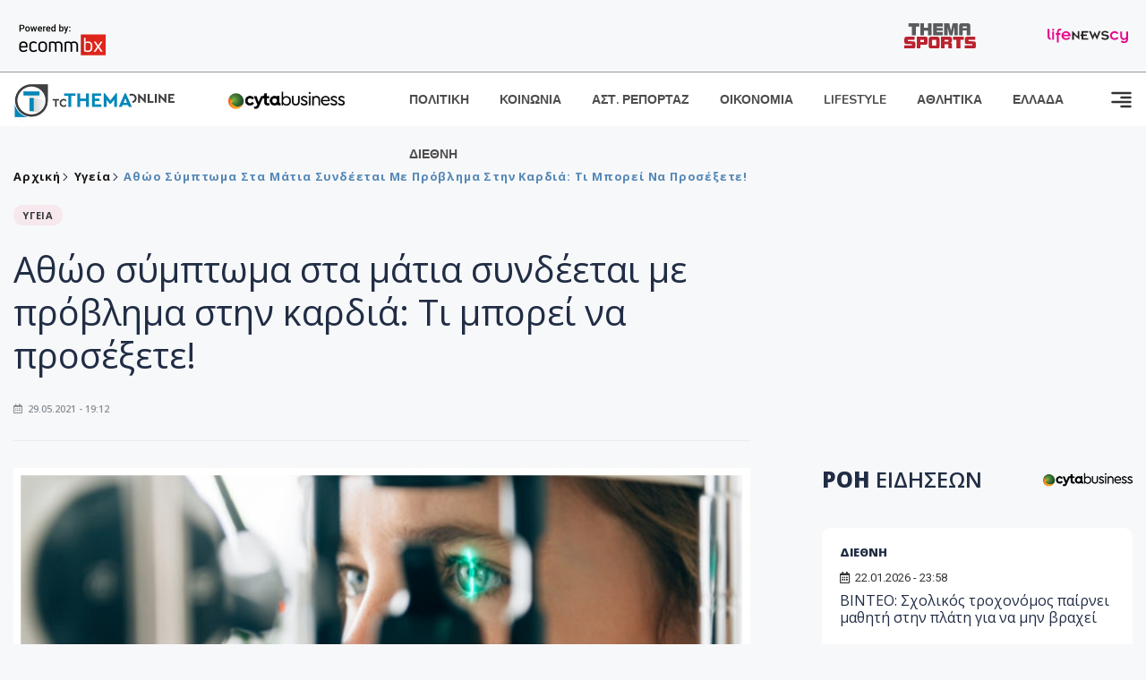

--- FILE ---
content_type: text/html; charset=utf-8
request_url: https://www.tothemaonline.com/Article/283267/athwo-symptwma-sta-matia-syndeetai-me-problhma-sthn-kardia-ti-mporei-na-prosexete
body_size: 19506
content:

<!DOCTYPE html>

<html lang="el">
<head>
    <!-- Meta Data -->
    <meta charset="UTF-8">
    <meta http-equiv="X-UA-Compatible" content="IE=edge">
    <meta name="viewport" content="width=device-width, initial-scale=1">
    
    
<title>Αθώο σύμπτωμα στα μάτια συνδέεται με πρόβλημα στην καρδιά: Τι μπορεί να προσέξετε!</title>
<meta name="description" content="Όταν σκέφτεστε για σημάδια καρδιακού προβλήματος, πιθανότατα φαντάζεστε πόνο στο στήθος, δυσκολία στην αναπνοή και ζαλάδα." />
<meta name="keywords" content="" />
<meta property="og:title" content="Αθώο σύμπτωμα στα μάτια συνδέεται με πρόβλημα στην καρδιά: Τι μπορεί να προσέξετε!" />
<meta property="og:image" content="https://www.tothemaonline.com/img/path/332de07a-d65f-493b-990a-41d646d8eacc_kgghhh.jpg" />
<meta property="og:description" content="Όταν σκέφτεστε για σημάδια καρδιακού προβλήματος, πιθανότατα φαντάζεστε πόνο στο στήθος, δυσκολία στην αναπνοή και ζαλάδα."/>
<meta name="twitter:widgets:csp" content="on">
<meta name="twitter:card" content="summary_large_image">
<meta name="twitter:site" content="@tothemaonline">
<meta name="twitter:domain" content="tothemaonline.com">
<meta name="twitter:title" content="Αθώο σύμπτωμα στα μάτια συνδέεται με πρόβλημα στην καρδιά: Τι μπορεί να προσέξετε!">
<meta name="twitter:description" content="Όταν σκέφτεστε για σημάδια καρδιακού προβλήματος, πιθανότατα φαντάζεστε πόνο στο στήθος, δυσκολία στην αναπνοή και ζαλάδα.">
<meta name="twitter:image" content="https://www.tothemaonline.com/img/path/332de07a-d65f-493b-990a-41d646d8eacc_kgghhh.jpg">
<script type="application/ld+json">
    {
      "@context": "https://schema.org",
      "@type": "NewsArticle",
      "mainEntityOfPage": {
        "@type": "WebPage",
        "@id": "https://www.tothemaonline.com/article/283267/athwo-symptwma-sta-matia-syndeetai-me-problhma-sthn-kardia-ti-mporei-na-prosexete"
      },
      "headline": "Αθώο σύμπτωμα στα μάτια συνδέεται με πρόβλημα στην καρδιά: Τι μπορεί να προσέξετε!",
      "image": ["https://www.tothemaonline.com/img/path/332de07a-d65f-493b-990a-41d646d8eacc_kgghhh.jpg"],
      "datePublished": "29/5/2021 7:12:00 μμ",
      "dateModified": "29/5/2021 7:12:00 μμ",
      "author": {
        "@type": "Organization",
        "name": "Tothemaonline Team"
      },
      "publisher": {
        "@type": "NewsMediaOrganization",
        "name": "To Thema Online",
        "logo": {
          "@type": "ImageObject",
          "url": "https://www.tothemaonline.com/img/to_thema_online_logo.png",
          "width": 600,
          "height": 60
        }
      }
    }
</script>
<script type="application/ld+json">
    {
        "@context": "http://schema.org",
        "@type": "BreadcrumbList",
        "itemListElement": [
            {
                "@type": "ListItem",
                "position": 1,
                "item": {
                    "@type": "WebSite",
                    "@id": "https://www.tothemaonline.com/",
                    "name": "Αρχική"
                }
            },
            {
                "@type": "ListItem",
                "position": 2,
                    "item": {
                    "@type": "WebPage",
                    "@id": "https://www.tothemaonline.com/Category/ygeia",
                    "name": "Υγεία"
                }
            }
            ,{
                "@type": "ListItem",
                "position": 3,
                    "item": {
                    "@type": "WebPage",
                    "@id": "https://www.tothemaonline.com/article/283267/athwo-symptwma-sta-matia-syndeetai-me-problhma-sthn-kardia-ti-mporei-na-prosexete",
                    "name": "Αθώο σύμπτωμα στα μάτια συνδέεται με πρόβλημα στην καρδιά: Τι μπορεί να προσέξετε!"                                
                }
            }    
        ]
    }
</script>

    <meta name="referrer" content="always" />
    <meta name="apple-mobile-web-app-capable" content="yes">
    <meta content="index, follow, max-image-preview:large" name="robots" />
    <meta name="rating" content="General" />
    <meta name="copyright" content="&copy; 2026 tothemaonline.com" />

    <!-- Favicon -->
    <link rel="shortcut icon" type="image/x-icon" href="/favicon.ico?v=1">

    <!-- Dependency Stylesheet -->
    <link rel="stylesheet" href="/assets/css/style.css?v=129" />
    <link rel="stylesheet" href="/assets/css/widgets.css?v=4" />
    <link rel="stylesheet" href="/assets/css/color.css?v=2" />
    <link rel="stylesheet" href="/assets/css/responsive.css?v=1" />

    <link rel="apple-touch-icon" sizes="180x180" href="/img/apple-touch-icon.png" />
    <link rel="icon" type="image/png" sizes="32x32" href="/img/favicon-32x32.png" />
    <link rel="icon" type="image/png" sizes="16x16" href="/img/favicon-16x16.png" />
    <link rel="manifest" href="/site.webmanifest">
    <link rel="mask-icon" href="/img/safari-pinned-tab.svg" color="#2b5797" />
    <meta name="msapplication-TileColor" content="#2b5797" />
    <meta name="theme-color" content="#ffffff" />

    

    <script type="6e064610b9a7fcef8666385e-text/javascript">
        window.dataLayer = window.dataLayer || [];
        function gtag() { dataLayer.push(arguments); }
        gtag('consent', 'default', {
            'ad_storage': 'granted',
            'ad_user_data': 'granted',
            'ad_personalization': 'granted',
            'analytics_storage': 'granted'
        });
    </script>
    <!-- Google Tag Manager -->
    <script type="6e064610b9a7fcef8666385e-text/javascript">(function (w, d, s, l, i) {
            w[l] = w[l] || []; w[l].push({
                'gtm.start':
                    new Date().getTime(), event: 'gtm.js'
            }); var f = d.getElementsByTagName(s)[0],
                j = d.createElement(s), dl = l != 'dataLayer' ? '&l=' + l : ''; j.async = true; j.src =
                    'https://www.googletagmanager.com/gtm.js?id=' + i + dl; f.parentNode.insertBefore(j, f);
        })(window, document, 'script', 'dataLayer', 'GTM-TCS4QL4');</script>
    <!-- End Google Tag Manager -->
    <!-- Google group tag (gtag.js) -->
    <script async src="https://www.googletagmanager.com/gtag/js?id=G-J7RS52TMNC" type="6e064610b9a7fcef8666385e-text/javascript"></script>
    <script type="6e064610b9a7fcef8666385e-text/javascript">
        window.dataLayer = window.dataLayer || [];
        function gtag() { dataLayer.push(arguments); }
        gtag('js', new Date());

        gtag('config', 'G-J7RS52TMNC');
    </script>
    <!-- Google site tag (gtag.js) -->
    <script async src="https://www.googletagmanager.com/gtag/js?id=G-7ZKH09CT69" type="6e064610b9a7fcef8666385e-text/javascript"></script>
    <script type="6e064610b9a7fcef8666385e-text/javascript">
        window.dataLayer = window.dataLayer || [];
        function gtag() { dataLayer.push(arguments); }
        gtag('js', new Date());

        gtag('config', 'G-7ZKH09CT69');
    </script>
    <script data-ad-client="ca-pub-7684646618790582" async src="https://pagead2.googlesyndication.com/pagead/js/adsbygoogle.js" type="6e064610b9a7fcef8666385e-text/javascript"></script>
    
    <meta property="og:url" content="https://www.tothemaonline.com/Article/283267/athwo-symptwma-sta-matia-syndeetai-me-problhma-sthn-kardia-ti-mporei-na-prosexete" />
    <meta property="og:site_name" content="tothemaonline.com"/>
    <meta property="og:type" content="website" />
    <meta property="fb:pages" content="571235809599203" />
    <meta property="fb:app_id" content="1684771268232343" />
    <script async src="https://securepubads.g.doubleclick.net/tag/js/gpt.js" type="6e064610b9a7fcef8666385e-text/javascript"></script>
    <script type="6e064610b9a7fcef8666385e-text/javascript">
      window.googletag = window.googletag || {cmd: []};
      googletag.cmd.push(function () {
        googletag.defineSlot('/94718406/ToThemaOnline/Home_page_728x90_1', [728, 90], 'div-gpt-ad-1663585456835-0').addService(googletag.pubads());
        googletag.defineSlot('/94718406/ToThemaOnline/Article_300x250_1', [300, 250], 'div-gpt-ad-1704809239095-0').addService(googletag.pubads());
        googletag.defineSlot('/94718406/ToThemaOnline/Article_300x250_2', [300, 250], 'div-gpt-ad-1663587115194-0').addService(googletag.pubads());
        googletag.defineSlot('/94718406/ToThemaOnline/Article_300x250_3', [300, 250], 'div-gpt-ad-1663587375568-0').addService(googletag.pubads());
        googletag.defineSlot('/94718406/ToThemaOnline/Article_728x90_2', [728, 90], 'div-gpt-ad-1739364127448-0').addService(googletag.pubads());
        googletag.defineSlot('/94718406/ToThemaOnline/Article_specialformats', [1, 1], 'div-gpt-ad-1635434083371-0').addService(googletag.pubads());
        googletag.defineSlot('/94718406/ToThemaOnline/Article_320x100', [320, 100], 'div-gpt-ad-1739364362138-0').addService(googletag.pubads());
        googletag.defineSlot('/94718406/ToThemaOnline/300x250_artickle_diavaste_episis', [300, 250], 'div-gpt-ad-1765960416458-0').addService(googletag.pubads());
        googletag.defineSlot('/94718406/ToThemaOnline/300x250_artickle_extra', [300, 250], 'div-gpt-ad-1765960359879-0').addService(googletag.pubads());

        googletag.pubads().setTargeting('article_id', ['no-id']);
        googletag.pubads().setTargeting('tags', ['emptykeyword']);
        googletag.pubads().setTargeting('category', ['no-category']);
        googletag.pubads().setTargeting('path', ['/Article/283267/athwo-symptwma-sta-matia-syndeetai-me-problhma-sthn-kardia-ti-mporei-na-prosexete']);
        googletag.pubads().setTargeting('year', ['2026']);

        googletag.pubads().enableSingleRequest();
        googletag.pubads().collapseEmptyDivs();
        googletag.enableServices();
      });
    </script>
    <script type="6e064610b9a7fcef8666385e-text/javascript" src='https://platform-api.sharethis.com/js/sharethis.js#property=652b85a77815a50019a9c4f1&product=sop' async='async'></script>

    <script type="6e064610b9a7fcef8666385e-text/javascript">
        window.fbAsyncInit = function () {
            FB.init({
                appId: '464103000617648',
                xfbml: true,
                version: 'v12.0'
            });
            FB.AppEvents.logPageView();
        };

        (function (d, s, id) {
            var js, fjs = d.getElementsByTagName(s)[0];
            if (d.getElementById(id)) { return; }
            js = d.createElement(s); js.id = id;
            js.src = "https://connect.facebook.net/en_US/sdk.js";
            fjs.parentNode.insertBefore(js, fjs);
        }(document, 'script', 'facebook-jssdk'));
    </script>
    <link rel="alternate" type="application/rss+xml" title="RSS Feed" href="https://www.tothemaonline.com/Rss" />
    <link rel="canonical" href="https://www.tothemaonline.com/Article/283267/athwo-symptwma-sta-matia-syndeetai-me-problhma-sthn-kardia-ti-mporei-na-prosexete" />
    <script type="application/ld+json">
        { "@context": "https://schema.org", "@type": "WebSite", "url": "https://www.tothemaonline.com/Search", "potentialAction": { "@type": "SearchAction", "target": "https://www.tothemaonline.com/Search?s={search_term}", "query-input": "required name=search_term" } }
    </script>

    <!-- Meta Pixel Code -->
    <script type="6e064610b9a7fcef8666385e-text/javascript">
        !function(f,b,e,v,n,t,s)
        {if(f.fbq)return;n=f.fbq=function(){n.callMethod?
        n.callMethod.apply(n,arguments):n.queue.push(arguments)};
        if(!f._fbq)f._fbq=n;n.push=n;n.loaded=!0;n.version='2.0';
        n.queue=[];t=b.createElement(e);t.async=!0;
        t.src=v;s=b.getElementsByTagName(e)[0];
        s.parentNode.insertBefore(t,s)}(window, document,'script',
        'https://connect.facebook.net/en_US/fbevents.js');
        fbq('init', '1554741712104155');
        fbq('track', 'PageView');
    </script>
    <noscript><img height="1" width="1" style="display:none" src="https://www.facebook.com/tr?id=1554741712104155&ev=PageView&noscript=1"/></noscript>
    <!-- End Meta Pixel Code -->

    <script src="https://cdn.onesignal.com/sdks/web/v16/OneSignalSDK.page.js" defer type="6e064610b9a7fcef8666385e-text/javascript"></script>
    <script type="6e064610b9a7fcef8666385e-text/javascript">
        window.OneSignalDeferred = window.OneSignalDeferred || [];
        OneSignalDeferred.push(async function (OneSignal) {
            await OneSignal.init({
                appId: "a91cee0f-f47f-4ecf-b98e-0fd3654c941d",
                safari_web_id: "web.onesignal.auto.337e82fd-eeda-48f8-8fe5-d2f6dec774c2",
                notifyButton: {
                    enable: true,
                },
            });
        });
    </script>

    <!-- Skins -->
    <script async src="https://securepubads.g.doubleclick.net/tag/js/gpt.js" type="6e064610b9a7fcef8666385e-text/javascript"></script>
    <script type="6e064610b9a7fcef8666385e-text/javascript">
        window.googletag = window.googletag || { cmd: [] };
        googletag.cmd.push(function () {
            googletag.defineSlot('/94718406/ToThemaOnline/Generic_Scroll_Ad_300*250', [300, 250], 'div-gpt-ad-1636712763231-0').addService(googletag.pubads());
            googletag.defineSlot('/94718406/ToThemaOnline/Generic_Desktop_Catfish_1000*90', [1000, 90], 'div-gpt-ad-1637248106600-0').addService(googletag.pubads());
            googletag.defineSlot('/94718406/ToThemaOnline/Generic_Mobile_Catfish_300*50', [300, 50], 'div-gpt-ad-1637248229805-0').addService(googletag.pubads());
            googletag.defineSlot('/94718406/ToThemaOnline/Generic_Desktop_Takeover_800x600', [800, 600], 'div-gpt-ad-1713794860682-0').addService(googletag.pubads());
            googletag.defineSlot('/94718406/ToThemaOnline/Generic_Mobile_Takeover_320x480', [320, 480], 'div-gpt-ad-1713794915043-0').addService(googletag.pubads());
            googletag.defineSlot('/94718406/ToThemaOnline/Article_300x100_1', [320, 100], 'div-gpt-ad-1739364299479-0').addService(googletag.pubads());

            googletag.pubads().enableSingleRequest();
            googletag.pubads().collapseEmptyDivs();
            googletag.enableServices();
        });
    </script>
    <script src="https://ajax.googleapis.com/ajax/libs/jquery/3.6.0/jquery.min.js" type="6e064610b9a7fcef8666385e-text/javascript"></script>
</head>
<body>
    <!-- Google Tag Manager (noscript) -->
    <noscript><iframe src="https://www.googletagmanager.com/ns.html?id=GTM-TCS4QL4" height="0" width="0" style="display:none;visibility:hidden"></iframe></noscript>
    <!-- End Google Tag Manager (noscript) -->

    <div id="fb-root"></div>
    <script async defer crossorigin="anonymous" src="https://connect.facebook.net/en_US/sdk.js#xfbml=1&version=v15.0" nonce="yWfEFvoe" type="6e064610b9a7fcef8666385e-text/javascript"></script>

    <div class="header_wrap">
        <div class="header_top">
            <div class="header_apps">
                <a href="https://www.ecommbanx.com/" target="_blank" rel="noopener">
                    <img src="/img/ECOMMBX - Powered by logo  01.png" alt="Ecommbx" />
                </a>
            </div>
            <div class="header_partners">
                <a href="https://themasports.tothemaonline.com/" target="_blank" rel="noopener">
                    <img src="/img/themasports_logo.svg" alt="Themasports">
                </a>
                <a href="https://lifenewscy.com/" target="_blank" rel="noopener">
                    <img src="/img/lifenewscy_logo.svg" alt="lifenewscy">
                </a>
            </div>
        </div>
    </div>

    <div class="main-wrap">
        <!--Offcanvas sidebar-->
        <aside id="sidebar-wrapper" class="custom-scrollbar offcanvas-sidebar position-right">
            <button class="off-canvas-close"><i class="ti-close"></i></button>
            <div class="sidebar-inner">
                <!--Search-->
                <div class="siderbar-widget mb-50 mt-30">
                    <input type="text" class="search_field" id="search_inp_h" placeholder="Αναζήτηση" autocomplete="off" />
                    <span class="search-icon"><i class="ti-search mr-5"></i></span>
                </div>
                <!--lastest post-->
                <div class="sidebar-widget mb-50">
                    <div class="widget-header mb-30">
                        <ul class="side-menu">
                            <li><a href="/Category/politiki">ΠΟΛΙΤΙΚΗ</a></li>
                            <li><a href="/Category/oikonomia">ΟΙΚΟΝΟΜΙΑ</a></li>
                            <li><a href="/Category/astinomiko_reportaz">ΑΣΤΥΝΟΜΙΚΟ ΡΕΠΟΡΤΑΖ</a></li>
                            <li><a href="/Category/koinonia">ΚΟΙΝΩΝΙΑ</a></li>
                            <li><a href="/Category/lifestyle">LIFESTYLE</a></li>
                            <li><a href="/Category/athlitika">ΑΘΛΗΤΙΚΑ</a></li>
                            <li><a href="/Category/ellada">ΕΛΛΑΔΑ</a></li>
                            <li><a href="/Category/diethni">ΔΙΕΘΝΗ</a></li>
                            <li><a href="/Category/anathematismoi">ΑΝΑΘΕΜΑΤΙΣΜΟΙ</a></li>
                            <li><a href="/Category/para-thema">ΠΑΡΑ-ΤΗΕΜΑ</a></li>
                            <li><a href="/Category/ygeia">ΥΓΕΙΑ</a></li>
                            <li><a href="/Category/paraxena">LIKE ONLINE</a></li>
                            <li><a href="/Category/nomikos-tou-diavolou">ΝΟΜΙΚΟΣ ΤΟΥ ΔΙΑΒΟΛΟΥ</a></li>
                            <li><a href="/Category/deltia-typou">ΔΕΛΤΙΑ ΤΥΠΟΥ</a></li>
                        </ul>
                    </div>
                    <div class="post-aside-style-2">
                        <div class="offcanvas-widget footer-widget">
                            <h3 class="offcanvas-widget-title">Στοιχεία Επικοινωνίας</h3>
                            <ul class="contact-info-list widget-list">
                                <li class="widget-list-item">
                                    <i class="fas fa-map-marker-alt list-icon"></i>
                                    Γιάννου Κρανιδιώτη 102, Γραφείο 201, Λατσιά, Λευκωσία
                                </li>
                                <li class="widget-list-item">
                                    <i class="fas fa-phone list-icon"></i>
                                    <a href="tel:+357 22 205865" class="widget-list-link">+357 22 205865</a>
                                </li>
                                <li class="widget-list-item">
                                    <i class="fas fa-fax list-icon"></i>
                                    <a href="tel:+357 22 374613" class="widget-list-link">+357 22 374613</a>
                                </li>
                                <li class="widget-list-item">
                                    <i class="fas fa-envelope list-icon"></i>
                                    <a href="/cdn-cgi/l/email-protection#b9d0d7dfd6f9cdd6cdd1dcd4d8d6d7d5d0d7dc97dad6d4" class="widget-list-link" aria-label="Email"><span class="__cf_email__" data-cfemail="95fcfbf3fad5e1fae1fdf0f8f4fafbf9fcfbf0bbf6faf8">[email&#160;protected]</span></a>
                                </li>
                            </ul>
                            <ul class="footer-social style-2 gutter-15 mt-30">
                                <li class="social-item">
                                    <a href="https://www.facebook.com/THEMAONLINEcom" class="social-link fb" target="_blank" alt="Facebook" title="Facebook" aria-label="Facebook">
                                        <span style="display: none">Facebook</span>
                                        <i class="fab fa-facebook-f" aria-hidden="true"></i>
                                    </a>
                                </li>
                                <li class="social-item">
                                    <a href="https://twitter.com/tothemaonline" class="social-link tw" target="_blank" alt="Twitter" title="Twitter" aria-label="Twitter">
                                        <span style="display: none">Twitter</span>
                                        <i class="fab fa-twitter" aria-hidden="true"></i>
                                    </a>
                                </li>
                                <li class="social-item">
                                    <a href="https://www.instagram.com/tothemaonline/" class="social-link vm" target="_blank" alt="Instagram" title="Instagram" aria-label="Instagram">
                                        <span style="display: none">Instagram</span>
                                        <i class="fab fa-instagram" aria-hidden="true"></i>
                                    </a>
                                </li>
                                <li class="social-item">
                                    <a href="https://www.youtube.com/channel/UC8-mniCYfd5b_LtTCixI5Qg" class="social-link pn" target="_blank" alt="Youtube" title="Youtube" aria-label="Youtube">
                                        <span style="display: none">Youtube</span>
                                        <i class="fab fa-youtube" aria-hidden="true"></i>
                                    </a>
                                </li>
                            </ul>
                        </div>
                    </div>
                </div>
                
            </div>
        </aside>
        <!-- Main Header -->
        <header class="main-header header-style-2 mb-0">
            <div class="header-bottom header-sticky background-white text-center">
                <div class="scroll-progress gradient-bg-1"></div>
                <div class="container">
                    <div class="row">
                        <div class="col-lg-2 col-md-3">
                            <div class="header-logo d-none d-lg-block">
                                <a href="/">
                                    <img class="logo-img d-inline" src="/img/to_thema_online_logo_footer.png?v=2" alt="Tothemaonline logo">
                                </a>
                            </div>
                            <div class="logo-tablet d-md-inline d-lg-none d-none">
                                <a href="/">
                                    <img class="logo-img d-inline" src="/img/to_thema_online_logo_footer.png?v=2" alt="Tothemaonline logo">
                                </a>
                            </div>
                            <div class="logo-mobile d-block d-md-none">
                                <a href="/">
                                    <img class="logo-img d-inline" src="/img/to_thema_online_logo_footer.png?v=2" alt="Tothemaonline logo">
                                </a>
                                <a href="https://www.cyta.com.cy/business-acronis-backup/el" target="_blank" rel="noopener" style="float: right;position: fixed;top: 0px;left: 210px;">
                                    <img src="/img/Thema Online Website - Sponsorship Website Logo 400x190.png" alt="CYTA logo" width="60">
                                </a>
                            </div>
                        </div>
                        <div class="col-lg-2 deskContent">
                            <a href="https://www.cyta.com.cy/business-acronis-backup/el" target="_blank"  rel="noopener">
                                <img src="/img/Thema Online Website - Sponsorship Website Logo 400x190.png" alt="CYTA logo" width="130" />
                            </a>
                        </div>
                        <div class="col-lg-8 col-md-8 main-header-navigation">
                            <!-- Main-menu -->
                            <div class="main-nav text-left float-lg-left float-md-right">
                                <nav>
                                    <ul class="main-menu d-none d-lg-inline">
                                        <li><a href="/Category/politiki">ΠΟΛΙΤΙΚΗ</a></li>
                                        <li><a href="/Category/koinonia">ΚΟΙΝΩΝΙΑ</a></li>
                                        <li><a href="/Category/astinomiko_reportaz">ΑΣΤ. ΡΕΠΟΡΤΑΖ</a></li>
                                        <li><a href="/Category/oikonomia">ΟΙΚΟΝΟΜΙΑ</a></li>
                                        <li><a href="/Category/lifestyle">LIFESTYLE</a></li>
                                        <li><a href="/Category/athlitika">ΑΘΛΗΤΙΚΑ</a></li>
                                        <li><a href="/Category/ellada">ΕΛΛΑΔΑ</a></li>
                                        <li><a href="/Category/diethni">ΔΙΕΘΝΗ</a></li>
                                    </ul>
                                </nav>
                            </div>
                            <!-- Search -->
                            
                            <!-- Off canvas -->
                            <div class="off-canvas-toggle-cover">
                                <div class="off-canvas-toggle d-inline-block ml-15" id="off-canvas-toggle">
                                    <svg width="25px" height="25px" viewBox="0 0 20 20" xmlns="http://www.w3.org/2000/svg" fill="none">
                                      <path fill="#333333" fill-rule="evenodd" d="M18 5a1 1 0 100-2H2a1 1 0 000 2h16zm0 4a1 1 0 100-2h-8a1 1 0 100 2h8zm1 3a1 1 0 01-1 1H2a1 1 0 110-2h16a1 1 0 011 1zm-1 5a1 1 0 100-2h-8a1 1 0 100 2h8z"/>
                                    </svg>
                                </div>
                            </div>
                        </div>
                    </div>
                </div>
            </div>
        </header>
        <div style="text-align:center;" class="phoneContent mt-100">
            <!-- /94718406/ToThemaOnline/Article_300x100_1 -->
            <div id='div-gpt-ad-1739364299479-0' style='min-width: 320px; min-height: 100px;'>
              <script data-cfasync="false" src="/cdn-cgi/scripts/5c5dd728/cloudflare-static/email-decode.min.js"></script><script type="6e064610b9a7fcef8666385e-text/javascript">googletag.cmd.push(function () { googletag.display('div-gpt-ad-1739364299479-0'); });</script>
            </div>
        </div>

        
    <!-- /94718406/ToThemaOnline/Home_page_728x90_1 -->
    <div id='div-gpt-ad-1663585456835-0' style='max-width: 728px; max-height: 90px;text-align:center;margin:20px auto;' class="deskContent">
        <script type="cbee12ff41691350e8e6d2be-text/javascript">googletag.cmd.push(function() { googletag.display('div-gpt-ad-1663585456835-0'); });</script>
    </div>

    <script type="6e064610b9a7fcef8666385e-text/javascript" xmlns:myObj="urn:tothemaonline">
		var addthis_share = {
			url: "https://www.tothemaonline.com/Article/283267/athwo-symptwma-sta-matia-syndeetai-me-problhma-sthn-kardia-ti-mporei-na-prosexete",
			title: "Αθώο σύμπτωμα στα μάτια συνδέεται με πρόβλημα στην καρδιά: Τι μπορεί να προσέξετε!",
			description: 'Όταν σκέφτεστε για σημάδια καρδιακού προβλήματος, πιθανότατα φαντάζεστε πόνο στο στήθος, δυσκολία στην αναπνοή και ζαλάδα.',
			media: "https://www.tothemaonline.com/img/path/332de07a-d65f-493b-990a-41d646d8eacc_kgghhh.jpg"
		}
	</script><main class="position-relative" xmlns:myObj="urn:tothemaonline"><div class="container">
    <div class="entry-header entry-header-1 mb-30 mt-50">
      <div class="entry-meta meta-0 font-small mb-30">
        <div class="entry-meta meta-0 font-small mb-30 breadcrumb"><a href="/"><span class="post-cat breadcrumb-item p-0">Αρχική</span></a><span class="post-cat breadcrumb-item color6 p-0"><a href="/Category/ygeia">Υγεία</a></span><span class="post-cat breadcrumb-item color6 p-0">Αθώο σύμπτωμα στα μάτια συνδέεται με πρόβλημα στην καρδιά: Τι μπορεί να προσέξετε!</span></div>
      </div>
      <div class="entry-meta meta-0 font-small mb-30"><a href="/Category/ygeia"><span class="post-in background1 text-dark font-x-small">ΥΓΕΙΑ</span></a></div>
      <h1 class="post-title mb-30 weight-unset">Αθώο σύμπτωμα στα μάτια συνδέεται με πρόβλημα στην καρδιά: Τι μπορεί να προσέξετε!</h1>
      <div class="entry-meta meta-1 font-x-small color-grey text-uppercase"><span class="post-on"><i class="far fa-calendar-alt icon"></i> 29.05.2021 - 19:12</span></div>
    </div>
    <div class="row mb-50">
      <div class="col-lg-8 col-md-12">
        <div class="bt-1 border-color-1 mb-30"></div><figure class="single-thumnail mb-30"><img src="https://images.tothemaonline.com/img/path/332de07a-d65f-493b-990a-41d646d8eacc_kgghhh.jpg" alt="Αθώο σύμπτωμα στα μάτια συνδέεται με πρόβλημα στην καρδιά: Τι μπορεί να προσέξετε!"></figure><div class="text-center phoneContent mt-50 mb-50">
          <div id="div-gpt-ad-1739364362138-0" style="min-width: 320px; min-height: 100px;"><script type="6e064610b9a7fcef8666385e-text/javascript">googletag.cmd.push(function() { googletag.display('div-gpt-ad-1739364362138-0'); });</script></div>
        </div>
        <div class="widget-ads mb-30 mt-20 text-center deskContent">
          <div id="div-gpt-ad-1739364127448-0" style="min-width: 728px; min-height: 90px;"><script type="6e064610b9a7fcef8666385e-text/javascript">googletag.cmd.push(function() { googletag.display('div-gpt-ad-1739364127448-0'); });</script></div>
        </div>
        <div class="single-excerpt">
          <div class="sharethis-inline-share-buttons" style="margin-bottom:20px;"></div>
          <h3 class="font-large">Όταν σκέφτεστε για σημάδια καρδιακού προβλήματος, πιθανότατα φαντάζεστε πόνο στο στήθος, δυσκολία στην αναπνοή και ζαλάδα.</h3>
        </div>
        <div id="div-gpt-ad-1704809239095-0" style="min-width: 300px; max-height: 250px; text-align:center;margin:20px auto;overflow:hidden !important;"><script type="6e064610b9a7fcef8666385e-text/javascript">googletag.cmd.push(function() { googletag.display('div-gpt-ad-1704809239095-0'); });</script></div>
        <div class="entry-main-content color-black">
<p>Ωστόσο, μια έρευνα από το UC San Diego Health αποκάλυψε ότι ένας πρώιμος δείκτης καρδιακών παθήσεων μπορεί στην πραγματικότητα να βρεθεί παρατηρώντας τα μάτια σας.</p>
<p>Τα αιμοφόρα αγγεία στα μάτια σας μπορούν να πουν πολλά για την υγεία σας<br />Τα μάτια έχουν ιδιαίτερο ενδιαφέρον για μελέτη, όπως δήλωσαν οι ερευνητές του UC San Diego στα ευρήματά τους, που δημοσιεύθηκαν στο περιοδικό επιστημονικό EClinical Medicine. Τα μάτια είναι το μόνο μέρος στο σώμα όπου τα μικρότερα αιμοφόρα αγγεία μας μπορούν να παρατηρηθούν εύκολα. Η μειωμένη ροή του αίματος, ή άλλα προβλήματα που σχετίζονται με τις καρδιακές παθήσεις, όπως η αυξημένη αρτηριακή πίεση (υπέρταση), προκαλούν ορατή βλάβη στο μάτι και ειδοποιούν τους γιατρούς για υποκείμενα ή αναπτυσσόμενα προβλήματα.</p>
<p>“Τα μάτια είναι ένα παράθυρο στην υγεία μας και πολλές ασθένειες μπορούν να εκδηλωθούν με συμπτώματα (και) στα μάτια. Η καρδιαγγειακή νόσος δεν αποτελεί εξαίρεση”, δήλωσε ο επικεφαλής συγγραφέας της έρευνας δρ. Mathieu Bakhoum, χειρουργός αμφιβληστροειδούς στο UC San Diego Health.</p>
<p>Ειδικά οι αμφιβληστροειδείς σας μπορούν να σηματοδοτήσουν σημάδια καρδιακών παθήσεων<br />Οι ερευνητές στο Ινστιτούτο Shiley Eye του UC San Diego Health έβαλαν σκοπό να αποδείξουν εάν και κατά πόσον μια μη επεμβατική εξέταση των ματιών θα μπορούσε να ανιχνεύσει υποκείμενα καρδιακά προβλήματα, κάτι που θα βοηθούσε στην έγκαιρη ανίχνευσή τους.</p>
<p>Θεώρησαν ότι η ισχαιμία του αμφιβληστροειδούς θα μπορούσε να χρησιμεύσει ως πρώιμος δείκτης καρδιακών παθήσεων. Έτσι, η ομάδα εξέτασε το πώς μια οπτική τομογραφία συνοχής του οφθαλμού (optical coherence tomography, ή OCT), η οποία δημιουργεί εικόνες του αμφιβληστροειδούς, θα μπορούσε να μελετηθεί για να εντοπιστούν σχετικές βλάβες. Ο αμφιβληστροειδής είναι το εσωτερικό, το πιο ευαίσθητο στο φως στρώμα του ματιού και οτιδήποτε εντοπιστεί εκεί συνιστά λόγο ανησυχίας.</p>
<p>“Η ισχαιμία, η οποία είναι η μειωμένη ροή του αίματος που προκαλείται από καρδιακές παθήσεις, μπορεί να οδηγήσει σε ανεπαρκή ροή αίματος στο μάτι και μπορεί να προκαλέσει θάνατο των κυττάρων του αμφιβληστροειδούς, αφήνοντας πίσω της ένα μόνιμο σημάδι”, δήλωσε ο δρ. Bakhoum. “Ονομάσαμε αυτές τις βλάβες ‘περιαγγειακές βλάβες ισχαιμικού αμφιβληστροειδούς’ (retinal ischemic perivascular lesions, ή RIPL) και προσπαθήσαμε να προσδιορίσουμε εάν αυτό το εύρημα θα μπορούσε να χρησιμεύσει ως βιοδείκτης για καρδιαγγειακές παθήσεις”.</p>
<p><strong>Οι ερευνητές διαπίστωσαν ότι οι ασθενείς με καρδιακές παθήσεις έχουν περισσότερες βλάβες στον αμφιβληστροειδή τους</strong><br />Οι ερευνητές του UC San Diego Health εξέτασαν τα αρχεία ατόμων που έκαναν σάρωση αμφιβληστροειδούς στο νοσοκομείο από τον Ιούλιο του 2014 έως τον Ιούλιο του 2019 και συνέκριναν τις σαρώσεις ατόμων με καρδιακές παθήσεις με εκείνες υγιών ατόμων. Σύμφωνα με τους ερευνητές, ένας αυξημένος αριθμός RIPL παρατηρήθηκε στα μάτια των ατόμων με καρδιακές παθήσεις. Αυτό τους οδήγησε στο συμπέρασμα ότι: “ο αριθμός των RIPL είναι ανάλογος με τον κίνδυνο ο ασθενής να πάσχει από καρδιαγγειακή νόσο«.</p>
<p>Το Αμερικανικό Κολέγιο Καρδιολογίας ανέπτυξε τον υπολογισμό βαθμολογίας κινδύνου αθηροσκληρωτικής καρδιαγγειακής νόσου (atherosclerotic cardiovascular disease risk score, ή ASCVD), ο οποίος είναι ο τρόπος με τον οποίο οι γιατροί αξιολογούν τον 10ετή κίνδυνο ενός ασθενούς να βιώσει καρδιαγγειακό συμβάν, όπως καρδιακή προσβολή ή εγκεφαλικό επεισόδιο. Στη σχετική έκθεση, οι ερευνητές αναφέρουν συσχέτιση μεταξύ του αριθμού των RIPL στα μάτια ενός ασθενούς και της ASCVD. «Τα άτομα με χαμηλή και οριακή βαθμολογία ASCVD είχαν χαμηλό αριθμό RIPL στα μάτια τους, αλλά καθώς ο κίνδυνος ASCVD αυξήθηκε, αναλόγως αυξήθηκε και ο αριθμός των RIPL», δήλωσε ο δρ. Bakhoum.</p>
<p><strong>Τα μάτια σας μπορούν να δείξουν σημάδια προβλημάτων ροής αίματος προτού εμφανιστούν άλλα συμπτώματα καρδιακών παθήσεων</strong><br />Οι οφθαλμίατροι στο UC San Diego Health προτείνουν να παραπέμπονται οι ασθενείς σε καρδιολόγο, εάν εντοπιστούν RIPL κατά τη διάρκεια σάρωσης OCT στα μάτια τους, ακόμη και αν δεν έχουν εκδηλώσει ακόμα άλλα συμπτώματα καρδιακής νόσου. “Σε παγκόσμιο επίπεδο, η καρδιαγγειακή νόσος είναι η νούμερο ένα αιτία θανάτου και δυστυχώς πολλοί άνθρωποι δεν γνωρίζουν ότι μπορεί να έχουν καρδιακά προβλήματα”, δήλωσε ο δρ. Bakhoum. “Το κλειδί για την πρόληψη αυτού είναι η έγκαιρη ανίχνευση και θεραπεία. Ελπίζουμε ότι με τον προσδιορισμό των RIPL ως δείκτη για καρδιαγγειακές παθήσεις θα εντοπίζουμε καρδιακά προβλήματα πολύ πριν από κάποιο καταστροφικό συμβάν, όπως καρδιακή προσβολή ή εγκεφαλικό επεισόδιο», πρόσθεσε.</p><div id="div-gpt-ad-1765960359879-0" style="width:300px;height:250px;margin:0px auto;"><script type="6e064610b9a7fcef8666385e-text/javascript">googletag.cmd.push(function() { googletag.display('div-gpt-ad-1765960359879-0'); });</script></div><script type="6e064610b9a7fcef8666385e-text/javascript">
							jQuery(document).ready(function () {
								var adZone = $('#div-gpt-ad-1765960359879-0');
								var firstParagraph = $('.entry-main-content p')[0];
								adZone.insertAfter(firstParagraph);

								var adID = 'div-gpt-ad-1765960359879-0';

								googletag.cmd.push(function () {

									var slots = googletag.pubads().getSlots();
									var targetSlot = null;

									for (var i = 0; i < slots.length; i++) {
										if (slots[i].getSlotElementId() === adID) {
											targetSlot = slots[i];
											break;
										}
									}

									if (targetSlot) {
										googletag.pubads().refresh([targetSlot]);
									}
								});
							});
						</script></div>
        <p><em><strong>
								Ακολουθήστε το <a href="https://news.google.com/publications/CAAiECw8Oj2ynV2_8QTEWRSp1_oqFAgKIhAsPDo9sp1dv_EExFkUqdf6?hl=en-US&amp;gl=USceid=GR:el">Tothemaonline.com στο Google News </a>και μάθετε πρώτοι όλες τις <a href="https://www.tothemaonline.com/" target="_self" rel="Follow">ειδήσεις</a></strong></em></p>
        <p> </p>
        <div class="mb-50 text-center">
          <div id="div-gpt-ad-1765960416458-0"><script type="6e064610b9a7fcef8666385e-text/javascript">
								googletag.cmd.push(function() { googletag.display('div-gpt-ad-1765960416458-0'); });
							</script></div>
        </div>
        <p> </p>
        <div class="news_feed">
          <h4 class="widget-title mb-0">ΔΙΑΒΑΣΤΕ ΕΠΙΣΗΣ</h4>
          <h6 class="post-title mb-0 mt-5"><a target="_blank" href="/Article/450991/narkwtika-se-parkingk---heiropedes-se-24hrono---kai-ti-den-brhkan-sthn-katohh-toy---thetikos-kai-o-idios-se-narkotest---deite-fwtografies">Ναρκωτικά σε... πάρκινγκ - Χειροπέδες σε 24χρονο - Και τι δεν βρήκαν στην κατοχή του - Θετικός και ο ίδιος σε ναρκοτέστ - Δείτε φωτογραφίες</a></h6>
          <h6 class="post-title mb-0 mt-5"><a target="_blank" href="/Article/450989/dyo-nekroys-kai-sobara-problhmata-afhse-pisw-ths-h-kakokairia-poy-eplhxe-thn-attikh">Δύο νεκρούς και σοβαρά προβλήματα άφησε πίσω της η κακοκαιρία που έπληξε την Αττική</a></h6>
          <h6 class="post-title mb-0 mt-5"><a target="_blank" href="/Article/450987/o-feidias-panagiwtoy-h-anwnymh-kataggelia-kai-ta-proeklogika-paihnidia-prin-tis-boyleytikes-ekloges">Ο Φειδίας Παναγιώτου, η ανώνυμη καταγγελία και τα προεκλογικά παιχνίδια πριν τις βουλευτικές εκλογές</a></h6>
          <h6 class="post-title mb-0 mt-5"><a target="_blank" href="/Article/450990/ti-prokalei-o-kapnos-sthn-egkymosynh-kai-poios-kindynos-ayxanetai-gia-to-paidi">Τι προκαλεί ο καπνός στην εγκυμοσύνη και ποιος κίνδυνος αυξάνεται για το παιδί</a></h6>
          <h6 class="post-title mb-0 mt-5"><a target="_blank" href="/Article/451048/seismos-sthn-pafo-oi-apokalypseis-ths-annhs-alexoyi-gia-faidwna-kai-ta-eggrafa-nosokomeioy">«Σεισμός» στην Πάφο: Οι αποκαλύψεις της Άννης Αλεξούι για Φαίδωνα και τα έγγραφα Νοσοκομείου</a></h6>
          <h6 class="post-title mb-0 mt-5"><a target="_blank" href="/Article/450984/kairos-epistrefoyn-oi-brohes-parea-me-skonh-kai-ishyroys-anemoys-%E2%80%93-hioni-to-brady-sto-troodos-%E2%80%93-pros-ta-panw-h-thermokrasia">Καιρός: Επιστρέφουν οι βροχές, παρέα με σκόνη και ισχυρούς ανέμους – Χιόνι το βράδυ στο Τρόοδος – Προς τα πάνω η θερμοκρασία</a></h6>
        </div>
        <p> </p>
        <div class="fb-like" data-href="https://www.tothemaonline.com/Article/283267/athwo-symptwma-sta-matia-syndeetai-me-problhma-sthn-kardia-ti-mporei-na-prosexete" data-width="300" data-layout="standard" data-action="like" data-size="small" data-share="true"></div>
        <p> </p>
        <p> </p>
        <div class="mb-50 text-center"><script async="" src="https://pagead2.googlesyndication.com/pagead/js/adsbygoogle.js?client=ca-pub-1946006275855017" crossorigin="anonymous" type="6e064610b9a7fcef8666385e-text/javascript"></script><ins class="adsbygoogle" style="display:inline-block;width:300px;height:250px" data-ad-client="ca-pub-1946006275855017" data-ad-slot="2788034307"></ins><script type="6e064610b9a7fcef8666385e-text/javascript">
							(adsbygoogle = window.adsbygoogle || []).push({});
						</script></div>
        <div class="social-share-box-2 mt-30">
          <div class="row gutter-30">
            <div class="col-xl-5 col-lg-6 d-flex justify-content-start justify-content-lg-end">
              <div class="conent-block">
                <h4 class="block-tile mb--20">Μοιράσου αυτό το άρθρο</h4>
                <div class="sharethis-inline-share-buttons" style="margin-bottom:20px;"></div>
              </div>
            </div>
          </div>
        </div>
        <div class="post-pagination-box mt-30 mb-30">
          <div class="row gutter-30">
            <div class="col-lg-6">
              <div class="next-prev-wrap">
                <div class="item-icon"><a href="/Article/283266/xana-mazi-hristiana-kai-antwnioy-epistrefei-sthn-ekpomph-h-prwhn-synergaths-ths"><i class="fas fa-chevron-left"></i>
												Προηγούμενο άρθρο
											</a></div>
                <div class="content">
                  <h4 class="title"><a href="/Article/283266/xana-mazi-hristiana-kai-antwnioy-epistrefei-sthn-ekpomph-h-prwhn-synergaths-ths">Ξανά μαζί Χριστιάνα και Αντωνίου: Επιστρέφει στην εκπομπή η πρώην συνεργάτης της</a></h4><span class="rt-meta"><i class="far fa-calendar-alt icon"></i> 29.05.2021 - 18:30</span></div>
              </div>
            </div>
            <div class="col-lg-6">
              <div class="next-prev-wrap next-wrap nxtclk">
                <div class="item-icon"><a href="/Article/283268/thnos-boythxe-sth-thalassa-me-to-aytokinhto-gia-na-mhn-syllhfthei">
												Επόμενο άρθρο
												<i class="fas fa-chevron-right"></i></a></div>
                <div class="content">
                  <h4 class="title"><a href="/Article/283268/thnos-boythxe-sth-thalassa-me-to-aytokinhto-gia-na-mhn-syllhfthei">Τήνος: Βούτηξε στη θάλασσα με το αυτοκίνητο για να μην συλληφθεί</a></h4><span class="rt-meta"><i class="far fa-calendar-alt icon"></i> 29.05.2021 - 19:33</span></div>
              </div>
            </div>
          </div>
        </div>
        <div id="dontmiss" style="border: 1px solid #dcdcde; padding: 25px; box-shadow: 0 1px 1px rgba(0,0,0,.05);margin: 20px 0px 20px 0px;">
          <div class="post-item">
            <div class="rt-post post-md style-9 grid-meta">
              <div class="post-img" style="max-width:200px;min-width:200px;"><a href="/Article/451081/dhmoskophsh-alpha-orizontia-apogohteysh-sta-kommata-antohh-sthn-piesh-kai-anodos-gia-kybernhsh-kai-ptd"><img src="/img/top_stories_thumbs.png" alt="Δημοσκόπηση Alpha: Οριζόντια απογοήτευση στα κόμματα, αντοχή στην πίεση και άνοδος για Κυβέρνηση και ΠτΔ" width="696" height="491" style="background:url('https://images.tothemaonline.com/img/path/aa1c7be1-24d9-4f60-9c8c-3f2e24d6c52f_mixcollage-22-jan-2026-11-33-pm-5977.jpg') center center; background-size: cover;"></a></div>
              <div class="post-content">
                <h3 class="post-title clear-height" style="font-size:1.3rem"><a href="/Article/451081/dhmoskophsh-alpha-orizontia-apogohteysh-sta-kommata-antohh-sthn-piesh-kai-anodos-gia-kybernhsh-kai-ptd">Δημοσκόπηση Alpha: Οριζόντια απογοήτευση στα κόμματα, αντοχή στην πίεση και άνοδος για Κυβέρνηση και ΠτΔ</a></h3>
                <p style="font-size:1rem;">Με το βλέμμα στραμμένο στην αναμέτρηση του Μαΐου 2026, η νέα δημοσκόπηση του Alpha αποκαλύπτει τις πρώτες σοβαρές μετατοπίσεις στο κομματικό οικοδόμημα της Κύπρου. Η πρόθεση ψήφου αναδεικνύεται σε ένα κρίσιμο «crash test» για την αντοχή των παραδοσιακών δυνάμεων και τη δυναμική των νέων παικτών.</p>
              </div>
            </div>
          </div>
        </div><script type="6e064610b9a7fcef8666385e-text/javascript">
							jQuery(document).ready(function(){
								var secondp = jQuery('.entry-main-content').find('p')[2];
								if(secondp){
									jQuery('#dontmiss').insertAfter(secondp);
								}
								else{
									jQuery('#dontmiss').remove();
								}								
							});
						</script><div class="related-posts">
          <h3 class="mb-20 ml-10">ΣΧΕΤΙΚΑ ΑΡΘΡΑ</h3>
          <div class="row"><article class="col-lg-4"><div class="background-white border-radius-10 p-10 mb-30">
                <div class="post-thumb d-flex mb-15 border-radius-15 img-hover-scale"><a target="_blank" href="/Article/451072/apoxenwmenos-apo-thn-oikogeneia-toy-o-mproyklin-mpekam-%E2%80%93-5-shmadia-oti-hrthe-h-wra-na-kopsoyme-me-toxikoys-syggeneis"><img src="/img/epikairotita_thumbs.png" alt="Αποξενωμένος από την οικογένειά του ο Μπρούκλιν Μπέκαμ – 5 σημάδια ότι ήρθε η ώρα να «κόψουμε» με τοξικούς συγγενείς" style="background:url('https://images.tothemaonline.com/img/path/08bf6c43-b4f8-4384-b90e-2b3dc7ef1afa_mixcollage-22-jan-2026-08-16-pm-6205.jpg') center center; background-size: cover;"></a></div>
                <div class="pl-10 pr-10">
                  <h5 class="post-title mb-15 font-weight-500"><a target="_blank" href="/Article/451072/apoxenwmenos-apo-thn-oikogeneia-toy-o-mproyklin-mpekam-%E2%80%93-5-shmadia-oti-hrthe-h-wra-na-kopsoyme-me-toxikoys-syggeneis">Αποξενωμένος από την οικογένειά του ο Μπρούκλιν Μπέκαμ – 5 σημάδια ότι ήρθε η ώρα να «κόψουμε» με τοξικούς συγγενείς</a></h5><span class="rt-meta"><i class="far fa-calendar-alt icon"></i> 22.01.2026 - 20:14</span></div>
              </div></article><article class="col-lg-4"><div class="background-white border-radius-10 p-10 mb-30">
                <div class="post-thumb d-flex mb-15 border-radius-15 img-hover-scale"><a target="_blank" href="/Article/451051/ehei-katathlipsh-o-syntrofos-sas-5-tropoi-na-ton-sthrixete-apotelesmatika"><img src="/img/epikairotita_thumbs.png" alt="Έχει κατάθλιψη ο σύντροφός σας; 5 τρόποι να τον στηρίξετε αποτελεσματικά" style="background:url('https://images.tothemaonline.com/img/path/c4832184-d7ed-4039-8798-0d5abf7b71cc_depression-1280x715.webp') center center; background-size: cover;"></a></div>
                <div class="pl-10 pr-10">
                  <h5 class="post-title mb-15 font-weight-500"><a target="_blank" href="/Article/451051/ehei-katathlipsh-o-syntrofos-sas-5-tropoi-na-ton-sthrixete-apotelesmatika">Έχει κατάθλιψη ο σύντροφός σας; 5 τρόποι να τον στηρίξετε αποτελεσματικά</a></h5><span class="rt-meta"><i class="far fa-calendar-alt icon"></i> 22.01.2026 - 16:12</span></div>
              </div></article><article class="col-lg-4"><div class="background-white border-radius-10 p-10 mb-30">
                <div class="post-thumb d-flex mb-15 border-radius-15 img-hover-scale"><a target="_blank" href="/Article/451019/poso-gerasmenoi-einai-oi-pneymones-sas-to-aplo-test-poy-ginetai-sto-spiti-kai-dinei-thn-apanthsh"><img src="/img/epikairotita_thumbs.png" alt="Πόσο γερασμένοι είναι οι πνεύμονές σας; Το απλό τεστ που γίνεται στο σπίτι και δίνει την απάντηση" style="background:url('https://images.tothemaonline.com/img/path/2cb705b2-4346-4a22-a2f3-5d5eef7bcdf1_cough_young_woman.jpg') center center; background-size: cover;"></a></div>
                <div class="pl-10 pr-10">
                  <h5 class="post-title mb-15 font-weight-500"><a target="_blank" href="/Article/451019/poso-gerasmenoi-einai-oi-pneymones-sas-to-aplo-test-poy-ginetai-sto-spiti-kai-dinei-thn-apanthsh">Πόσο γερασμένοι είναι οι πνεύμονές σας; Το απλό τεστ που γίνεται στο σπίτι και δίνει την απάντηση</a></h5><span class="rt-meta"><i class="far fa-calendar-alt icon"></i> 22.01.2026 - 11:00</span></div>
              </div></article><article class="col-lg-4"><div class="background-white border-radius-10 p-10 mb-30">
                <div class="post-thumb d-flex mb-15 border-radius-15 img-hover-scale"><a target="_blank" href="/Article/450990/ti-prokalei-o-kapnos-sthn-egkymosynh-kai-poios-kindynos-ayxanetai-gia-to-paidi"><img src="/img/epikairotita_thumbs.png" alt="Τι προκαλεί ο καπνός στην εγκυμοσύνη και ποιος κίνδυνος αυξάνεται για το παιδί" style="background:url('https://images.tothemaonline.com/img/path/9000b6bd-21af-4274-9b2d-6c7cb8d4d300_pregnant-6189040-1280-e1769015432376-768x512.jpg') center center; background-size: cover;"></a></div>
                <div class="pl-10 pr-10">
                  <h5 class="post-title mb-15 font-weight-500"><a target="_blank" href="/Article/450990/ti-prokalei-o-kapnos-sthn-egkymosynh-kai-poios-kindynos-ayxanetai-gia-to-paidi">Τι προκαλεί ο καπνός στην εγκυμοσύνη και ποιος κίνδυνος αυξάνεται για το παιδί</a></h5><span class="rt-meta"><i class="far fa-calendar-alt icon"></i> 22.01.2026 - 06:55</span></div>
              </div></article><article class="col-lg-4"><div class="background-white border-radius-10 p-10 mb-30">
                <div class="post-thumb d-flex mb-15 border-radius-15 img-hover-scale"><a target="_blank" href="/Article/450983/to-embolio-poy-kathysterei-th-ghransh-stoys-70hronoys---ti-kanei-sto-anosopoihtiko-systhma"><img src="/img/epikairotita_thumbs.png" alt="Το εμβόλιο που καθυστερεί τη γήρανση στους 70χρονους - Τι κάνει στο ανοσοποιητικό σύστημα" style="background:url('https://images.tothemaonline.com/img/path/8b309a6f-7ea5-408e-b6f3-406beb78ae0f_2220076647_vaccine_old.webp') center center; background-size: cover;"></a></div>
                <div class="pl-10 pr-10">
                  <h5 class="post-title mb-15 font-weight-500"><a target="_blank" href="/Article/450983/to-embolio-poy-kathysterei-th-ghransh-stoys-70hronoys---ti-kanei-sto-anosopoihtiko-systhma">Το εμβόλιο που καθυστερεί τη γήρανση στους 70χρονους - Τι κάνει στο ανοσοποιητικό σύστημα</a></h5><span class="rt-meta"><i class="far fa-calendar-alt icon"></i> 21.01.2026 - 23:58</span></div>
              </div></article><article class="col-lg-4"><div class="background-white border-radius-10 p-10 mb-30">
                <div class="post-thumb d-flex mb-15 border-radius-15 img-hover-scale"><a target="_blank" href="/Article/450947/aisiodoxia-to-erwthma-poy-prepei-na-thetoyme-kathhmerina-ston-eayto-mas"><img src="/img/epikairotita_thumbs.png" alt="Αισιοδοξία: Το ερώτημα που πρέπει να θέτουμε καθημερινά στον εαυτό μας" style="background:url('https://images.tothemaonline.com/img/path/edaa8f9e-50f3-4ed7-b6c3-2fc3957eab12_optimisme-768x511.jpg') center center; background-size: cover;"></a></div>
                <div class="pl-10 pr-10">
                  <h5 class="post-title mb-15 font-weight-500"><a target="_blank" href="/Article/450947/aisiodoxia-to-erwthma-poy-prepei-na-thetoyme-kathhmerina-ston-eayto-mas">Αισιοδοξία: Το ερώτημα που πρέπει να θέτουμε καθημερινά στον εαυτό μας</a></h5><span class="rt-meta"><i class="far fa-calendar-alt icon"></i> 21.01.2026 - 15:52</span></div>
              </div></article></div>
        </div>
        <div class="row gutter-10 mychngpg mt-50">
          <h3 class="rt-section-heading mb-0 flex-grow-1 me-3 ml-10"><span class="rt-section-text">
								BEST OF <span style="color:#00aeef">TOTHEMAONLINE</span></span></h3>
          <div class="col-lg-6">
            <div class="rt-post-overlay rt-post-overlay-md">
              <div class="post-img"><a href="/Article/451081/dhmoskophsh-alpha-orizontia-apogohteysh-sta-kommata-antohh-sthn-piesh-kai-anodos-gia-kybernhsh-kai-ptd" class="img-link"><img src="/img/thumb_900_600.png" alt="Δημοσκόπηση Alpha: Οριζόντια απογοήτευση στα κόμματα, αντοχή στην πίεση και άνοδος για Κυβέρνηση και ΠτΔ" width="900" height="600" style="background:url('https://images.tothemaonline.com/img/path/aa1c7be1-24d9-4f60-9c8c-3f2e24d6c52f_mixcollage-22-jan-2026-11-33-pm-5977.jpg') center center; background-size: cover;"></a></div>
              <div class="post-content">
                <h3 class="post-title bold-underline"><a href="/Article/451081/dhmoskophsh-alpha-orizontia-apogohteysh-sta-kommata-antohh-sthn-piesh-kai-anodos-gia-kybernhsh-kai-ptd">Δημοσκόπηση Alpha: Οριζόντια απογοήτευση στα κόμματα, αντοχή στην πίεση και άνοδος για Κυβέρνηση και ΠτΔ</a></h3>
                <div class="post-meta">
                  <ul>
                    <li><span class="rt-meta"><i class="far fa-calendar-alt icon"></i> 22.01.2026 - 22:57</span></li>
                  </ul>
                </div>
              </div>
            </div>
          </div>
          <div class="col-lg-6">
            <div class="rt-post-overlay rt-post-overlay-md">
              <div class="post-img"><a href="/Article/451076/symplokh-sth-larnaka-sto-stohastro-twn-arhwn-dyo-gnwstoi-epiheirhmaties-%E2%80%93-oi-kathgories-poy-antimetwpizoyn" class="img-link"><img src="/img/thumb_900_600.png" alt="Συμπλοκή στη Λάρνακα: Στο στόχαστρο των Αρχών δύο γνωστοί επιχειρηματίες – Οι κατηγορίες που αντιμετωπίζουν" width="900" height="600" style="background:url('https://images.tothemaonline.com/img/path/716e7825-c768-41de-b762-fe368f1ca5cd_mixcollage-22-jan-2026-09-09-pm-543.jpg') center center; background-size: cover;"></a></div>
              <div class="post-content">
                <h3 class="post-title bold-underline"><a href="/Article/451076/symplokh-sth-larnaka-sto-stohastro-twn-arhwn-dyo-gnwstoi-epiheirhmaties-%E2%80%93-oi-kathgories-poy-antimetwpizoyn">Συμπλοκή στη Λάρνακα: Στο στόχαστρο των Αρχών δύο γνωστοί επιχειρηματίες – Οι κατηγορίες που αντιμετωπίζουν</a></h3>
                <div class="post-meta">
                  <ul>
                    <li><span class="rt-meta"><i class="far fa-calendar-alt icon"></i> 22.01.2026 - 21:06</span></li>
                  </ul>
                </div>
              </div>
            </div>
          </div>
          <div class="col-lg-6">
            <div class="rt-post-overlay rt-post-overlay-md">
              <div class="post-img"><a href="/Article/451077/ptd-apo-bryxelles-h-klimakwsh-stis-sheseis-einai-enantion-olwn" class="img-link"><img src="/img/thumb_900_600.png" alt="ΠτΔ από Βρυξέλλες: «Η κλιμάκωση στις σχέσεις είναι εναντίον όλων»" width="900" height="600" style="background:url('https://images.tothemaonline.com/img/path/754a3f87-c552-461b-a076-8edfb2d460f4_mixcollage-22-jan-2026-10-26-pm-7096.jpg') center center; background-size: cover;"></a></div>
              <div class="post-content">
                <h3 class="post-title bold-underline"><a href="/Article/451077/ptd-apo-bryxelles-h-klimakwsh-stis-sheseis-einai-enantion-olwn">ΠτΔ από Βρυξέλλες: «Η κλιμάκωση στις σχέσεις είναι εναντίον όλων»</a></h3>
                <div class="post-meta">
                  <ul>
                    <li><span class="rt-meta"><i class="far fa-calendar-alt icon"></i> 22.01.2026 - 21:11</span></li>
                  </ul>
                </div>
              </div>
            </div>
          </div>
          <div class="col-lg-6">
            <div class="rt-post-overlay rt-post-overlay-md">
              <div class="post-img"><a href="/Article/451070/esbhse-sto-timoni-tragikos-thanatos-gia-63hrono-odhgo-sth-lemeso-%E2%80%93-sygkroysthke-me-hmiforthgo" class="img-link"><img src="/img/thumb_900_600.png" alt="«Έσβησε» στο τιμόνι: Τραγικός θάνατος για 63χρονο οδηγό στη Λεμεσό – Συγκρούστηκε με ημιφορτηγό" width="900" height="600" style="background:url('https://images.tothemaonline.com/img/path/fb77e6e1-e827-48a4-ae6d-f23685fbd9a2_mixcollage-22-jan-2026-08-28-pm-5792.jpg') center center; background-size: cover;"></a></div>
              <div class="post-content">
                <h3 class="post-title bold-underline"><a href="/Article/451070/esbhse-sto-timoni-tragikos-thanatos-gia-63hrono-odhgo-sth-lemeso-%E2%80%93-sygkroysthke-me-hmiforthgo">«Έσβησε» στο τιμόνι: Τραγικός θάνατος για 63χρονο οδηγό στη Λεμεσό – Συγκρούστηκε με ημιφορτηγό</a></h3>
                <div class="post-meta">
                  <ul>
                    <li><span class="rt-meta"><i class="far fa-calendar-alt icon"></i> 22.01.2026 - 19:45</span></li>
                  </ul>
                </div>
              </div>
            </div>
          </div>
          <div class="col-lg-6">
            <div class="rt-post-overlay rt-post-overlay-md">
              <div class="post-img"><a href="/Article/451079/tzoker-epaixes-idoy-oi-hrysoi-arithmoi-gia-ta-%E2%82%AC14200000" class="img-link"><img src="/img/thumb_900_600.png" alt="Τζόκερ έπαιξες; Ιδού οι «χρυσοί» αριθμοί για τα €14.200.000" width="900" height="600" style="background:url('https://images.tothemaonline.com/img/path/11825ad9-602d-46f3-9274-edc9f2d4a815_mixcollage-22-jan-2026-09-56-pm-9554.jpg') center center; background-size: cover;"></a></div>
              <div class="post-content">
                <h3 class="post-title bold-underline"><a href="/Article/451079/tzoker-epaixes-idoy-oi-hrysoi-arithmoi-gia-ta-%E2%82%AC14200000">Τζόκερ έπαιξες; Ιδού οι «χρυσοί» αριθμοί για τα €14.200.000</a></h3>
                <div class="post-meta">
                  <ul>
                    <li><span class="rt-meta"><i class="far fa-calendar-alt icon"></i> 22.01.2026 - 22:07</span></li>
                  </ul>
                </div>
              </div>
            </div>
          </div>
          <div class="col-lg-6">
            <div class="rt-post-overlay rt-post-overlay-md">
              <div class="post-img"><a href="/Article/451048/seismos-sthn-pafo-oi-apokalypseis-ths-annhs-alexoyi-gia-faidwna-kai-ta-eggrafa-nosokomeioy" class="img-link"><img src="/img/thumb_900_600.png" alt="«Σεισμός» στην Πάφο: Οι αποκαλύψεις της Άννης Αλεξούι για Φαίδωνα και τα έγγραφα Νοσοκομείου" width="900" height="600" style="background:url('https://images.tothemaonline.com/img/path/eb1b4235-3e32-4cd6-808c-7f336fc29c51_be33ee0f-5601-48a0-a21b-c19e1a60b63b_themaonline_-_2025-05-29t183808.561.png') center center; background-size: cover;"></a></div>
              <div class="post-content">
                <h3 class="post-title bold-underline"><a href="/Article/451048/seismos-sthn-pafo-oi-apokalypseis-ths-annhs-alexoyi-gia-faidwna-kai-ta-eggrafa-nosokomeioy">«Σεισμός» στην Πάφο: Οι αποκαλύψεις της Άννης Αλεξούι για Φαίδωνα και τα έγγραφα Νοσοκομείου</a></h3>
                <div class="post-meta">
                  <ul>
                    <li><span class="rt-meta"><i class="far fa-calendar-alt icon"></i> 22.01.2026 - 15:45</span></li>
                  </ul>
                </div>
              </div>
            </div>
          </div>
          <div class="col-lg-6">
            <div class="rt-post-overlay rt-post-overlay-md">
              <div class="post-img"><a href="/Article/451032/epistolh-me-13-shmeia-esteile-sthn-epitroph-eleghoy-h-prwth-kyria-%E2%80%93-den-fernei-antithesh-sth-dhmosiopoihsh-twn-stoiheiwn-twn-horhgwn" class="img-link"><img src="/img/thumb_900_600.png" alt="Επιστολή με 13 σημεία έστειλε στην Επιτροπή Ελέγχου η Πρώτη Κυρία – Δεν φέρνει αντίθεση στη δημοσιοποίηση των στοιχείων των χορηγών" width="900" height="600" style="background:url('https://images.tothemaonline.com/img/path/27722f63-ae71-4735-8321-bda439275fbb_d6f6f958-82fe-4c60-8635-d6fcbf34ce67_filippa.png') center center; background-size: cover;"></a></div>
              <div class="post-content">
                <h3 class="post-title bold-underline"><a href="/Article/451032/epistolh-me-13-shmeia-esteile-sthn-epitroph-eleghoy-h-prwth-kyria-%E2%80%93-den-fernei-antithesh-sth-dhmosiopoihsh-twn-stoiheiwn-twn-horhgwn">Επιστολή με 13 σημεία έστειλε στην Επιτροπή Ελέγχου η Πρώτη Κυρία – Δεν φέρνει αντίθεση στη δημοσιοποίηση των στοιχείων των χορηγών</a></h3>
                <div class="post-meta">
                  <ul>
                    <li><span class="rt-meta"><i class="far fa-calendar-alt icon"></i> 22.01.2026 - 13:41</span></li>
                  </ul>
                </div>
              </div>
            </div>
          </div>
          <div class="col-lg-6">
            <div class="rt-post-overlay rt-post-overlay-md">
              <div class="post-img"><a href="/Article/451057/epimenei-h-kakokairia-brohes-kataigides-kai-hionia-sto-menoy---pote-anebainei-h-thermokrasia" class="img-link"><img src="/img/thumb_900_600.png" alt="Επιμένει η κακοκαιρία: Βροχές, καταιγίδες και χιόνια στο «μενού» - Πότε ανεβαίνει η θερμοκρασία" width="900" height="600" style="background:url('https://images.tothemaonline.com/img/path/b4a2539c-811d-48bc-8db4-e0772d44f7a5_mixcollage-22-jan-2026-05-17-pm-4011.jpg') center center; background-size: cover;"></a></div>
              <div class="post-content">
                <h3 class="post-title bold-underline"><a href="/Article/451057/epimenei-h-kakokairia-brohes-kataigides-kai-hionia-sto-menoy---pote-anebainei-h-thermokrasia">Επιμένει η κακοκαιρία: Βροχές, καταιγίδες και χιόνια στο «μενού» - Πότε ανεβαίνει η θερμοκρασία</a></h3>
                <div class="post-meta">
                  <ul>
                    <li><span class="rt-meta"><i class="far fa-calendar-alt icon"></i> 22.01.2026 - 17:15</span></li>
                  </ul>
                </div>
              </div>
            </div>
          </div>
        </div>
      </div>
      <div class="col-lg-4 col-md-12 sidebar-right sticky-sidebar">
        <div class="pl-lg-50">
          <div class="sidebar-widget mb-30 text-center">
            <div id="div-gpt-ad-1663587115194-0" style="max-width: 300px; max-height: 250px; margin:10px auto;text-align:center;"><script type="6e064610b9a7fcef8666385e-text/javascript">googletag.cmd.push(function() { googletag.display('div-gpt-ad-1663587115194-0'); });</script></div>
          </div>
          <div class="sidebar-widget mb-30">
            <div class="widget-header position-relative mb-30">
              <div class="row">
                <div class="col-7">
                  <h4 class="widget-title mb-0"><a href="/roh-eidiseon">
												ΡΟΗ <span>ΕΙΔΗΣΕΩΝ</span></a></h4>
                </div>
                <div class="col-5 text-right"><a href="https://www.cyta.com.cy/business-acronis-backup/el" target="_blank" rel="noopener"><img src="/img/Thema Online Website - Sponsorship Website Logo 400x190.png" alt="CYTA logo" width="100" style="margin-top:-10px;"></a></div>
              </div>
            </div>
            <div class="post-aside-style-1 border-radius-10 p-20 bg-white">
              <ul class="list-post">
                <li class="mb-20">
                  <div class="d-flex">
                    <div class="post-content media-body news_feed">
                      <h5><a href="/Category/diethni">ΔΙΕΘΝΗ</a></h5><span class="rt-meta"><i class="far fa-calendar-alt icon"></i> 
														22.01.2026 - 23:58</span><h6 class="post-title mb-0 mt-5"><a href="/Article/451082/binteo-sholikos-trohonomos-pairnei-mathhth-sthn-plath-gia-na-mhn-brahei">BINTEO: Σχολικός τροχονόμος παίρνει μαθητή στην πλάτη για να μην βραχεί</a></h6>
                    </div>
                  </div>
                </li>
                <li class="mb-20">
                  <div class="d-flex">
                    <div class="post-content media-body news_feed">
                      <h5><a href="/Category/politiki">ΠΟΛΙΤΙΚΗ</a></h5><span class="rt-meta"><i class="far fa-calendar-alt icon"></i> 
														22.01.2026 - 22:57</span><h6 class="post-title mb-0 mt-5"><a href="/Article/451081/dhmoskophsh-alpha-orizontia-apogohteysh-sta-kommata-antohh-sthn-piesh-kai-anodos-gia-kybernhsh-kai-ptd">Δημοσκόπηση Alpha: Οριζόντια απογοήτευση στα κόμματα, αντοχή στην πίεση και άνοδος για Κυβέρνηση και ΠτΔ</a></h6>
                    </div>
                  </div>
                </li>
                <li class="mb-20">
                  <div class="d-flex">
                    <div class="post-content media-body news_feed">
                      <h5><a href="/Category/diethni">ΔΙΕΘΝΗ</a></h5><span class="rt-meta"><i class="far fa-calendar-alt icon"></i> 
														22.01.2026 - 22:28</span><h6 class="post-title mb-0 mt-5"><a href="/Article/451080/apath-ala-nti-kaprio-esthse-amerikanos-paristane-ton-piloto-kai-kerdise-ekatontades-dwrean-pthseis">Απάτη αλά Ντι Κάπριο έστησε Αμερικανός: Παρίστανε τον πιλότο και κέρδισε εκατοντάδες δωρεάν πτήσεις</a></h6>
                    </div>
                  </div>
                </li>
                <li class="mb-20">
                  <div class="d-flex">
                    <div class="post-content media-body news_feed">
                      <h5><a href="/Category/koinonia">ΚΟΙΝΩΝΙΑ</a></h5><span class="rt-meta"><i class="far fa-calendar-alt icon"></i> 
														22.01.2026 - 22:07</span><h6 class="post-title mb-0 mt-5"><a href="/Article/451079/tzoker-epaixes-idoy-oi-hrysoi-arithmoi-gia-ta-%E2%82%AC14200000">Τζόκερ έπαιξες; Ιδού οι «χρυσοί» αριθμοί για τα €14.200.000</a></h6>
                    </div>
                  </div>
                </li>
                <li class="mb-20">
                  <div class="d-flex">
                    <div class="post-content media-body news_feed">
                      <h5><a href="/Category/diethni">ΔΙΕΘΝΗ</a></h5><span class="rt-meta"><i class="far fa-calendar-alt icon"></i> 
														22.01.2026 - 21:28</span><h6 class="post-title mb-0 mt-5"><a href="/Article/451078/stamata-me-ponas-gynaika-sth-bretania-hhografhse-metanasth-thn-wra-poy-th-biaze">«Σταμάτα, με πονάς»: Γυναίκα στη Βρετανία ηχογράφησε μετανάστη την ώρα που τη βίαζε</a></h6>
                    </div>
                  </div>
                </li>
                <li class="mb-20">
                  <div class="d-flex">
                    <div class="post-content media-body news_feed">
                      <h5><a href="/Category/politiki">ΠΟΛΙΤΙΚΗ</a></h5><span class="rt-meta"><i class="far fa-calendar-alt icon"></i> 
														22.01.2026 - 21:11</span><h6 class="post-title mb-0 mt-5"><a href="/Article/451077/ptd-apo-bryxelles-h-klimakwsh-stis-sheseis-einai-enantion-olwn">ΠτΔ από Βρυξέλλες: «Η κλιμάκωση στις σχέσεις είναι εναντίον όλων»</a></h6>
                    </div>
                  </div>
                </li><script async="" src="https://pagead2.googlesyndication.com/pagead/js/adsbygoogle.js?client=ca-pub-1946006275855017" crossorigin="anonymous" type="6e064610b9a7fcef8666385e-text/javascript"></script><ins class="adsbygoogle" style="display:inline-block;width:300px;height:100px;margin-left:3px;" data-ad-client="ca-pub-1946006275855017" data-ad-slot="4023649764"></ins><script type="6e064610b9a7fcef8666385e-text/javascript">
												(adsbygoogle = window.adsbygoogle || []).push({});
											</script><li class="mb-20">
                  <div class="d-flex">
                    <div class="post-content media-body news_feed">
                      <h5><a href="/Category/astinomiko_reportaz">Α. ΡΕΠΟΡΤΑΖ</a></h5><span class="rt-meta"><i class="far fa-calendar-alt icon"></i> 
														22.01.2026 - 21:06</span><h6 class="post-title mb-0 mt-5"><a href="/Article/451076/symplokh-sth-larnaka-sto-stohastro-twn-arhwn-dyo-gnwstoi-epiheirhmaties-%E2%80%93-oi-kathgories-poy-antimetwpizoyn">Συμπλοκή στη Λάρνακα: Στο στόχαστρο των Αρχών δύο γνωστοί επιχειρηματίες – Οι κατηγορίες που αντιμετωπίζουν</a></h6>
                    </div>
                  </div>
                </li>
                <li class="mb-20">
                  <div class="d-flex">
                    <div class="post-content media-body news_feed">
                      <h5><a href="/Category/astinomiko_reportaz">Α. ΡΕΠΟΡΤΑΖ</a></h5><span class="rt-meta"><i class="far fa-calendar-alt icon"></i> 
														22.01.2026 - 20:53</span><h6 class="post-title mb-0 mt-5"><a href="/Article/451075/odhgoi-prosohh-periorismenh-oratothta-logw-ishyrhs-brohoptwshs-%E2%80%93-shmeiwthhke-trohaio-ston-aytokinhtodromo">Οδηγοί προσοχή: Περιορισμένη ορατότητα λόγω ισχυρής βροχόπτωσης – Σημειώθηκε τροχαίο στον αυτοκινητόδρομο</a></h6>
                    </div>
                  </div>
                </li>
                <li class="mb-20">
                  <div class="d-flex">
                    <div class="post-content media-body news_feed">
                      <h5><a href="/Category/astinomiko_reportaz">Α. ΡΕΠΟΡΤΑΖ</a></h5><span class="rt-meta"><i class="far fa-calendar-alt icon"></i> 
														22.01.2026 - 20:33</span><h6 class="post-title mb-0 mt-5"><a href="/Article/451074/efodos-stis-kentrikes-heiropedes-se-23hrono-ypodiko-gia-apopeira-fonoy-sth-larnaka-">Έφοδος στις Κεντρικές: Χειροπέδες σε 23χρονο υπόδικο για απόπειρα φόνου στη Λάρνακα </a></h6>
                    </div>
                  </div>
                </li>
                <li class="mb-20">
                  <div class="d-flex">
                    <div class="post-content media-body news_feed">
                      <h5><a href="/Category/diethni">ΔΙΕΘΝΗ</a></h5><span class="rt-meta"><i class="far fa-calendar-alt icon"></i> 
														22.01.2026 - 20:20</span><h6 class="post-title mb-0 mt-5"><a href="/Article/451073/ektakto-eyrwpa%CF%8Ako-symboylio-apopse-stis-bryxelles-gia-tis-sheseis-eyrwpa%CF%8Akhs-enwshs-%E2%80%93-hpa">Έκτακτο Ευρωπαϊκό Συμβούλιο απόψε στις Βρυξέλλες για τις σχέσεις Ευρωπαϊκής Ένωσης – ΗΠΑ</a></h6>
                    </div>
                  </div>
                </li>
              </ul><a href="/roh-eidiseon" class="more-btn-newsfeed">Περισσότερα</a></div>
            <div class="mt-30 text-center"><a href="https://www.ancoriabank.com/el/mobile-banking/" target="_blank"><img src="/img/myAncoria-300x250.gif"></a></div>
          </div>
          <div class="sidebar-widget mb-30 text-center"><script async="" src="https://pagead2.googlesyndication.com/pagead/js/adsbygoogle.js?client=ca-pub-1946006275855017" crossorigin="anonymous" type="6e064610b9a7fcef8666385e-text/javascript"></script><ins class="adsbygoogle" style="display:inline-block;width:300px;height:250px" data-ad-client="ca-pub-1946006275855017" data-ad-slot="8770729892"></ins><script type="6e064610b9a7fcef8666385e-text/javascript">
								(adsbygoogle = window.adsbygoogle || []).push({});
							</script></div>
        </div>
      </div>
    </div>
  </div></main><script src="https://platform.twitter.com/widgets.js" charset="utf-8" xmlns:myObj="urn:tothemaonline" type="6e064610b9a7fcef8666385e-text/javascript"></script><script src="https://www.instagram.com/embed.js" xmlns:myObj="urn:tothemaonline" type="6e064610b9a7fcef8666385e-text/javascript"></script><script async="" src="https://www.tiktok.com/embed.js" xmlns:myObj="urn:tothemaonline" type="6e064610b9a7fcef8666385e-text/javascript"></script><script type="6e064610b9a7fcef8666385e-text/javascript" xmlns:myObj="urn:tothemaonline">
      jQuery(document).ready(function(index){
        $(".entry-main-content iframe").each(function(key, value) {
            var src = $(this).attr('src');
            var mwidth = $(this).attr('width');
            var mheight = $(this).attr('height');
            var myiframe = jQuery(this);
            var iframeno = index;
            if (src){
              if (src.indexOf('facebook') > -1){
                jQuery(myiframe).css('width', mwidth).css('height', mheight);
                jQuery(myiframe).parent().css('text-align','center');
              }
			  else if (src.indexOf('twitter') > -1) {
				jQuery(myiframe).css('min-height', '430px');
                //jQuery(myiframe).parent().css('text-align','center');
			  }
			  else if (src.indexOf('youtube') > -1) {
				jQuery(myiframe).css('width', '100%').css('height', '510px');
				jQuery(myiframe).parent().css('text-align','center');
				const isMobile = /iPhone|iPad|iPod|Android/i.test(navigator.userAgent);
				if (isMobile) {
					jQuery(myiframe).css('height', '220px');
				}
			  }
            }            
        });
      });
    </script>
    <script async src="https://platform.twitter.com/widgets.js" charset="utf-8" type="6e064610b9a7fcef8666385e-text/javascript"></script>

    <script src="//educate.whitewalk.eu/InScreen/jquery.js" type="6e064610b9a7fcef8666385e-text/javascript"></script>
    <script type="6e064610b9a7fcef8666385e-text/javascript" id="wj-impact-d6c062d5-8c26-4d9b-ae44-12192cbc124c">
        var uiCode = 'WJ-13100';
        var wj = document.createElement('script');
        wj.type = 'text/javascript';
        wj.async = true;
        wj.src = '//call.whitewalk.eu/Snippet/' + uiCode + '?_=' + Math.floor(Math.random() * 99999999999);
        var embedder = document.getElementById('wj-impact-d6c062d5-8c26-4d9b-ae44-12192cbc124c');
        embedder.parentNode.insertBefore(wj, embedder);
    </script>
    <script type="6e064610b9a7fcef8666385e-text/javascript" src="/assets/js/poll.js?_=65"></script>

        <footer>
            <div class="footer-area pt-50 bg-white">
                <div class="container">
                    <div class="row pb-30">
                        <div class="col">
                            <div class="logo footer-logo">
                                <img width="160" src="/img/world_news_media_logo.svg" alt="Tothemaonline logo">
                            </div>
                            <p class="text">World News Media Ltd</p>
                            <ul class="contact-info-list widget-list">
                                <li class="widget-list-item">
                                    <i class="fas fa-map-marker-alt list-icon"></i>
                                    <a class="widget-list-link" href="https://www.google.com/maps/place/Giannou+Kranidioti+102-%CE%93%CF%81%CE%B1%CF%86%CE%B5%CE%AF%CE%BF+201,+Latsia+2235,+Cyprus/@35.09863,33.3794797" target="_blank">Γιάννου Κρανιδιώτη 102, Γραφείο 201, Λατσιά, Λευκωσία
                                    </a>
                                </li>
                                <li class="widget-list-item">
                                    <i class="fas fa-phone list-icon"></i>
                                    <a href="tel:+357 22 205865" class="widget-list-link">+357 22 205865
                                    </a>
                                </li>
                                <li class="widget-list-item">
                                    <i class="fas fa-fax list-icon"></i>
                                    <a href="tel:+357 22 374613" class="widget-list-link">+357 22 374613
                                    </a>
                                </li>
                                <li class="widget-list-item">
                                    <i class="fas fa-envelope list-icon"></i>
                                    <a href="/cdn-cgi/l/email-protection#0d64636b624d7962796568606c626361646368236e6260" class="widget-list-link" aria-label="Email"><span class="__cf_email__" data-cfemail="6e070008012e1a011a060b030f01000207000b400d0103">[email&#160;protected]</span></a>
                                </li>
                            </ul>
                        </div>
                        <div class="col deskContent">&nbsp;</div>
                        <div class="col">
                            <h3 class="footer-widget-title">ΚΥΡΙΕΣ ΚΑΤΗΓΟΡΙΕΣ</h3>
                            <ul class="float-left mr-30 font-medium">
                                <li class="cat-item cat-item-2"><a href="/">ΑΡΧΙΚΗ</a></li>
                                <li class="cat-item cat-item-3"><a href="/Category/politiki">ΠΟΛΙΤΙΚΗ</a></li>
                                <li class="cat-item cat-item-4"><a href="/Category/oikonomia">OIKONOMIA</a></li>
                                <li class="cat-item cat-item-5"><a href="/Category/astinomiko_reportaz">ΑΣΤ. ΡΕΠΟΡΤΑΖ</a></li>
                                <li class="cat-item cat-item-6"><a href="/Category/koinonia">ΚΟΙΝΩΝΙΑ</a></li>
                                <li class="cat-item cat-item-7"><a href="/Category/lifestyle">LIFESTYLE</a></li>
                                <li class="cat-item cat-item-2"><a href="/Category/athlitika">ΑΘΛΗΤΙΚΑ</a></li>
                                <li class="cat-item cat-item-2"><a href="/Category/ellada">ΕΛΛΑΔΑ</a></li>
                                <li class="cat-item cat-item-2"><a href="/Category/diethni">ΔΙΕΘΝΗ</a></li>
                            </ul>
                        </div>
                        <div class="col">
                            <h3 class="footer-widget-title">ΝΟΜΙΚΑ</h3>
                            <ul class="float-left mr-30 font-medium">
                                <li class="cat-item cat-item-2"><a href="/TermsOfUse">Όροι Χρήσης</a></li>
                                <li class="cat-item cat-item-3"><a href="/PrivacyPolicy">Πολιτική Απορρήτου</a></li>
                            </ul>
                        </div>
                    </div>
                </div>
            </div>
            <!-- footer-bottom aera -->
            <div class="footer-bottom-area bg-white text-muted">
                <div class="container">
                    <div class="footer-border pt-20 pb-20">
                        <div class="row d-flex align-items-center justify-content-between">
                            <div class="col-12">
                                <div class="footer-copy-right text-center">
                                    <p class="font-small text-muted">2026 © Tothemaonline. All rights reserved.</p>
                                </div>
                            </div>
                        </div>
                    </div>
                </div>
            </div>
            <!-- Footer End-->
        </footer>
    </div>
    

<div class="dark-mark"></div>
<!-- Vendor JS-->
<script data-cfasync="false" src="/cdn-cgi/scripts/5c5dd728/cloudflare-static/email-decode.min.js"></script><script src="/assets/js/vendor/modernizr-3.6.0.min.js" type="6e064610b9a7fcef8666385e-text/javascript"></script>
<script src="/assets/js/vendor/jquery-3.6.0.min.js" type="6e064610b9a7fcef8666385e-text/javascript"></script>
<script src="/assets/js/vendor/popper.min.js" type="6e064610b9a7fcef8666385e-text/javascript"></script>
<script src="/assets/js/vendor/bootstrap.min.js" type="6e064610b9a7fcef8666385e-text/javascript"></script>
<script src="/assets/js/vendor/jquery.slicknav.js" type="6e064610b9a7fcef8666385e-text/javascript"></script>
<script src="/assets/js/vendor/owl.carousel.min.js" type="6e064610b9a7fcef8666385e-text/javascript"></script>
<script src="/assets/js/vendor/slick.min.js" type="6e064610b9a7fcef8666385e-text/javascript"></script>
<script src="/assets/js/vendor/wow.min.js" type="6e064610b9a7fcef8666385e-text/javascript"></script>
<script src="/assets/js/vendor/animated.headline.js" type="6e064610b9a7fcef8666385e-text/javascript"></script>
<script src="/assets/js/vendor/jquery.magnific-popup.js" type="6e064610b9a7fcef8666385e-text/javascript"></script>

<script src="/assets/js/vendor/jquery.scrollUp.min.js" type="6e064610b9a7fcef8666385e-text/javascript"></script>
<script src="/assets/js/vendor/jquery.nice-select.min.js" type="6e064610b9a7fcef8666385e-text/javascript"></script>
<script src="/assets/js/vendor/jquery.sticky.js" type="6e064610b9a7fcef8666385e-text/javascript"></script>
<script src="/assets/js/vendor/perfect-scrollbar.js" type="6e064610b9a7fcef8666385e-text/javascript"></script>
<script src="/assets/js/vendor/waypoints.min.js" type="6e064610b9a7fcef8666385e-text/javascript"></script>
<script src="/assets/js/vendor/jquery.counterup.min.js" type="6e064610b9a7fcef8666385e-text/javascript"></script>
<script src="/assets/js/vendor/jquery.theia.sticky.js" type="6e064610b9a7fcef8666385e-text/javascript"></script>

<!-- NewsViral JS -->
<script src="/assets/js/main.js?v=7" type="6e064610b9a7fcef8666385e-text/javascript"></script>

<!-- /94718406/ToThemaOnline/Home_page_specialformats -->
<div id='div-gpt-ad-1665151339786-0'>
    <script type="6e064610b9a7fcef8666385e-text/javascript">googletag.cmd.push(function () { googletag.display('div-gpt-ad-1665151339786-0'); });</script>
</div>
<div class="scroll-adds" style="position:fixed;bottom:0px;right:0px;z-index: 99999;">
    <!-- /94718406/ToThemaOnline/Generic_Scroll_Ad_300*250 -->
    <div class="close_scroll_ad" style="cursor:pointer;opacity:0;position: fixed;right: 290px; bottom: 235px; z-index: 100;"><img src="/img/close_btn.png" style="width:30px !important" /></div>
    <div id='div-gpt-ad-1636712763231-0' style='min-width: 300px; min-height: 250px;'>
        <script type="6e064610b9a7fcef8666385e-text/javascript">
            googletag.cmd.push(function () { googletag.display('div-gpt-ad-1636712763231-0'); });
        </script>
    </div>
</div>    
<div class="ads-mobile catfishmobile" style="position:fixed;bottom:-100px;left:50%;margin-left:-150px;z-index: 99999;">
    <div class="close_catfishmobile" style="cursor:pointer;opacity:0;position: fixed;right: 50%;margin-right: -160px;bottom: 35px; z-index: 100;"><img src="/img/close_btn.png" style="width:30px !important" /></div>

    <div id='div-gpt-ad-1637248229805-0' style='min-width: 300px; min-height: 50px;'>
        <script type="6e064610b9a7fcef8666385e-text/javascript">
            googletag.cmd.push(function () { googletag.display('div-gpt-ad-1637248229805-0'); });
        </script>
    </div>
</div>
<div class="ads-desktop catfishdesktop" style="position:fixed;bottom:-100px;left:50%;margin-left:-500px;z-index: 99999;">
    <div class="close_catfishdesktop" style="cursor:pointer;opacity:0;position: fixed;right: 50%;margin-right: -510px;bottom: 75px; z-index: 100;"><img src="/img/close_btn.png" style="width:30px !important" /></div>
    <div id='div-gpt-ad-1637248106600-0' style='min-width: 1000px; min-height: 90px;'>
        <script type="6e064610b9a7fcef8666385e-text/javascript">
            googletag.cmd.push(function () { googletag.display('div-gpt-ad-1637248106600-0'); });
        </script>
    </div>
</div>

<div class="ads-desktop takeoverdesktop" style="position:fixed;top:50%;margin-top:-300px;left:50%;margin-left:-400px;z-index: 99999;">
    <div class="close_takeoverdesktop" style="cursor:pointer;opacity:0;position: fixed;right: 50%;margin-right: -409px;top:50%;margin-top:-310px;z-index: 100;"><img src="/img/close_btn.png" style="width:30px !important" /></div>
    <div id='div-gpt-ad-1713794860682-0' style='min-width: 800px; min-height: 600px;'>
        <script type="6e064610b9a7fcef8666385e-text/javascript">googletag.cmd.push(function() { googletag.display('div-gpt-ad-1713794860682-0'); });</script>
    </div>
</div>

<div class="ads-mobile takeovermobile" style="position:fixed;top:50%;margin-top:-305px;left:50%;margin-left:-165px;z-index: 99999;">
    <div class="close_takeovermobile" style="cursor:pointer;opacity:0;position: fixed;right: 50%;margin-right: 155px;top:50%;margin-top:160px;z-index: 100;"><img src="/img/close_btn.png" style="width:30px !important" /></div>
    <div id='div-gpt-ad-1713794915043-0' style='min-width: 320px; min-height: 480px;'>
        <script type="6e064610b9a7fcef8666385e-text/javascript">googletag.cmd.push(function() { googletag.display('div-gpt-ad-1713794915043-0'); });</script>
    </div>
</div>


<script type="6e064610b9a7fcef8666385e-text/javascript">
    jQuery(document).ready(function () {
        //Close visibility
        setTimeout(function () {
            if ($('#div-gpt-ad-1636712763231-0').html().indexOf("<iframe") > -1) {
                jQuery('.close_scroll_ad').css('opacity', '1');
            }
            else {
                $('#div-gpt-ad-1636712763231-0').remove();
            }
        }, 4000)
        setTimeout(function () {
            if ($('#div-gpt-ad-1637248106600-0').html().indexOf("<iframe") > -1) {
                jQuery('.close_catfishdesktop').css('opacity', '1');
            }
        }, 4000)
        setTimeout(function () {
            if ($('#div-gpt-ad-1637248229805-0').html().indexOf("<iframe") > -1) {
                jQuery('.close_catfishmobile').css('opacity', '1');
            }
        }, 4000)
        setTimeout(function () {
            if ($('#div-gpt-ad-1713794860682-0').html().indexOf("<iframe") > -1) {
                jQuery('.close_takeoverdesktop').css('opacity', '1');
            }
            else {
                jQuery('.takeoverdesktop').remove();
            }
        }, 4000)
        setTimeout(function () {
            if ($('#div-gpt-ad-1713794915043-0').html().indexOf("<iframe") > -1) {
                jQuery('.close_takeovermobile').css('opacity', '1');
            }
            else {
                jQuery('.takeovermobile').remove();
            }
        }, 5000)

        //Close click
        jQuery('.close_scroll_ad').on('click', function () {
            jQuery('#div-gpt-ad-1636712763231-0').remove();
            jQuery('.close_scroll_ad').remove();
        })
        jQuery('.close_catfishdesktop').on('click', function () {
            jQuery('#div-gpt-ad-1637248106600-0').remove();
            jQuery('.close_catfishdesktop').remove();
        })
        jQuery('.close_catfishmobile').on('click', function () {
            jQuery('#div-gpt-ad-1637248229805-0').remove();
            jQuery('.close_catfishmobile').remove();
        })
        jQuery('.close_takeoverdesktop').on('click', function () {
            jQuery('#div-gpt-ad-1713794860682-0').remove();
            jQuery('.close_takeoverdesktop').remove();
        })
        jQuery('.close_takeovermobile').on('click', function () {
            jQuery('#div-gpt-ad-1713794915043-0').remove();
            jQuery('.close_takeovermobile').remove();
        })

        //Catfish
        setTimeout(function () {
            if ($('#div-gpt-ad-1637248229805-0').is(':visible')) {
                jQuery('.catfishmobile').animate({ bottom: 0 }, 500);
            }
            if ($('#div-gpt-ad-1637248106600-0').is(':visible')) {
                jQuery('.catfishdesktop').animate({ bottom: 0 }, 500);
            }
        }, 2000)
    })
</script>
<script src="/cdn-cgi/scripts/7d0fa10a/cloudflare-static/rocket-loader.min.js" data-cf-settings="6e064610b9a7fcef8666385e-|49" defer></script></body>
</html>